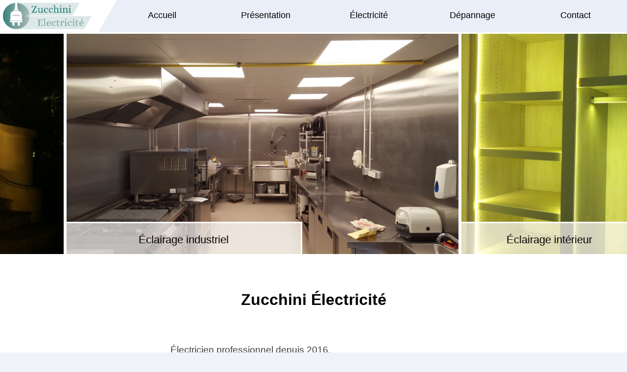

--- FILE ---
content_type: text/html; charset=UTF-8
request_url: https://www.zucchinielectricite.fr/index.php
body_size: 3341
content:
<!DOCTYPE html>
<html lang="fr">

<head>
    <meta charset="utf-8">
    <meta http-equiv="X-UA-Compatible" content="IE=edge">
    <title>
        Accueil    </title>
    <meta name="description" content="Électricien professionnel, située à Mandelieu-la-Napoule.
Spécialiser dans le domaine de l'électricité.
Étude personnalisée sur devis gratuit.">
    <meta name="author" content="Zucchini pierre">
    <meta name="viewport" content="width=device-width, initial-scale=1.0">
    <meta name="subject" content="Zucchini Electricité electricien">
    <meta name="reply-To" content="zuchinipierre@hotmail.com">
    <meta name="robots" content="all">
    <meta name="geography" content="mandelieu 06210">
<meta name="google-site-verification" content="rrlJWm2idSTEOVWDpbHUrL_nHX214mffJrdeBNIpNu8" />
    <meta name="keywords" content="electricien, electricité, depannage, renovation, eclairage luminaire, eclairage intérieur, mandelieu, cannes">
    <link rel="shortcut icon" href="image/Logo.ico" type="image/x-icon">
    <link rel="stylesheet" type="text/css" href="css/bootstrap-grid.css">
    <link rel="stylesheet" type="text/css" href="css/nav.css">
    <link rel="stylesheet" type="text/css" href="css/style.css">
    <link rel="stylesheet" type="text/css" href="css/sliderl.css"><link rel="stylesheet" type="text/css" href="css/slick.css"><link rel="stylesheet" type="text/css" href="css/slick-theme.css"><link rel="stylesheet" href="https://cdnjs.cloudflare.com/ajax/libs/font-awesome/5.15.2/css/all.min.css" integrity="sha512-HK5fgLBL+xu6dm/Ii3z4xhlSUyZgTT9tuc/hSrtw6uzJOvgRr2a9jyxxT1ely+B+xFAmJKVSTbpM/CuL7qxO8w==" crossorigin="anonymous" />
    <script src="https://kit.fontawesome.com/a076d05399.js"></script>
</head>

<body>
    <div class="loader">
        <img src="image/loader.gif" class="gif" alt="Loader">
        <img src="image/logo_brand.png" alt="LogoZucchini Electricite" class="logoLoad">
    </div>

    <header>
        <div id="navbar">
            <div class="white" id="logo">
                <img itemprop="logo" src="image/logo_brand.png" class="logo" alt="Pierre-Zucchini-Logo">
                <div class="triangle" id="triangle"></div>
            </div>
            <li><a class="item" tabindex="1" href="index.php">Accueil</a></li>
            <li><a class="item" tabindex="2" href="presentation.php">Présentation</a></li>
            <li><a class="item" tabindex="3" href="electricite.php">Électricité</a></li>
            <li><a class="item" tabindex="4" href="depannage.php">Dépannage</a></li>
            <li><a class="item" tabindex="5" href="contact.php">Contact</a></li>
            <div class="navIcon" tabindex="6">
                <i class="fa fa-bars" id="menuIcon"></i>
                <i class="fas fa-times" id="closeIcon"></i>
            </div>
        </div>
    </header>
    <div id="hideDiv"></div>
<!-- ACCEUIL SLIDER -->
<section class="variable slider whiteColor paddingTop">
    <div>
        <img src="image/eclairage_exterieur.jpg" alt="Eclairage extérieur marche">
        <a tabindex="6" href="electricite.php#eclairage_exterieur">
            <div class="sliderDescription">Éclairage extérieur</div>
        </a>
    </div>
    <div>
        <img src="image/eclairage_industrielle.jpg" alt="Eclairage industriel cuisine">
        <a tabindex="7" href="electricite.php#installation_electrique">
            <div class="sliderDescription">Éclairage industriel</div>
        </a>
    </div>
    <div>
        <img src="image/eclairage_interieur.jpg" alt="Eclaire luminaire intérieur">
        <a href="electricite.php#eclairage_luminaire">
            <div class="sliderDescription">Éclairage intérieur</div>
        </a>
    </div>
    <div>
        <img src="image/tableau_electrique.jpg" alt="Tableau électrique">
        <a tabindex="7" href="electricite.php#tableau_electrique">
            <div class="sliderDescription">Tableau électrique</div>
        </a>
    </div>
    <div>
        <img src="image/renovation.jpg" alt="Renovation électricité">
        <a tabindex="8" href="electricite.php#installation_electrique">
            <div class="sliderDescription">Installation électrique</div>
        </a>
    </div>
</section>

<!-- Courte présentation -->
<div class="container-fluid whiteColor paddingBot50">
    <div class="row no-gutters ">
        <div class="col col-xs-12 col-sm-10 col-md-8 col-lg-6 m-auto">
            <div class="footer-text">
            <h1 style="padding: 0px; margin: 0px; box-sizing: inherit; list-style: none; font-family: Roboto, sans-serif; background-color: #ffffff; text-align: center;"><span style="padding: 0px; margin: 0px; box-sizing: inherit; list-style: none; font-size: 24pt;">Zucchini &Eacute;lectricit&eacute;</span></h1>
<p style="padding: 0px; margin: 20px; box-sizing: inherit; list-style: none; color: rgba(0, 0, 0, 0.77); line-height: 28px; font-family: Roboto, sans-serif; background-color: #ffffff;">&nbsp;</p>
<p style="padding: 0px; margin: 20px; box-sizing: inherit; list-style: none; color: rgba(0, 0, 0, 0.77); line-height: 28px; font-family: Roboto, sans-serif; background-color: #ffffff;"><span style="padding: 0px; margin: 0px; box-sizing: inherit; list-style: none; font-size: 14pt;">&Eacute;lectricien professionnel&nbsp;</span><span style="padding: 0px; margin: 0px; box-sizing: inherit; list-style: none; font-size: 14pt;">depuis 2016.</span></p>
<p style="padding: 0px; margin: 20px; box-sizing: inherit; list-style: none; color: rgba(0, 0, 0, 0.77); line-height: 28px; font-family: Roboto, sans-serif; background-color: #ffffff;"><span style="padding: 0px; margin: 0px; box-sizing: inherit; list-style: none; font-size: 14pt;">Mon entreprise&nbsp;<span style="padding: 0px; margin: 0px; box-sizing: inherit; list-style: none; color: #34495e;">Zucchini &Eacute;lectricit&eacute;</span>&nbsp;est situ&eacute;e &agrave; Mandelieu-la-Napoule,&nbsp;</span><span style="padding: 0px; margin: 0px; box-sizing: inherit; list-style: none; font-size: 14pt;">dans les Alpes-Maritimes.</span></p>
<p style="padding: 0px; margin: 20px; box-sizing: inherit; list-style: none; color: rgba(0, 0, 0, 0.77); line-height: 28px; font-family: Roboto, sans-serif; background-color: #ffffff;"><span style="padding: 0px; margin: 0px; box-sizing: inherit; list-style: none; font-size: 14pt;">Je suis artisan ind&eacute;pendant, sp&eacute;cialis&eacute; dans le domaine de l'&eacute;lectricit&eacute;, </span><span style="padding: 0px; margin: 0px; box-sizing: inherit; list-style: none; font-size: 14pt;">j'interviens dans les plus brefs d&eacute;lais afin de r&eacute;pondre &agrave; vos besoins.</span></p>
<p style="padding: 0px; margin: 20px; box-sizing: inherit; list-style: none; color: rgba(0, 0, 0, 0.77); line-height: 28px; font-family: Roboto, sans-serif; background-color: #ffffff;"><span style="padding: 0px; margin: 0px; box-sizing: inherit; list-style: none; font-size: 14pt;"><span style="padding: 0px; margin: 0px; box-sizing: inherit; list-style: none; font-size: 18.6667px;">&Eacute;tude personnalis&eacute;e sur&nbsp;<span style="padding: 0px; margin: 0px; box-sizing: inherit; list-style: none; font-size: 14pt;"><strong style="padding: 0px; margin: 0px; box-sizing: inherit; list-style: none;">devis gratuit.</strong></span></span></span></p>
            </div>         </div>
    </div>
</div>

<!-- BOX DETAIL -->
<div class="container-fluid whiteColor">
    <div class="row textCenter bleuClairee paddindTop50Bot50">
        <div class="col-xs-12 col-sm-10 col-md-6 col-lg-4 paddindTop25Bot25 m-auto">
            <div class="boxParentA bleuColor">
                <h3 class="boxTitreA">Electricité</h3>
                <img class="boxImageA" src="image/appartement2.jpeg" alt="Luminaire intérieur">
                <p class="boxDescriptionA"><span>Mes domaines de compétence</span><br/> J'interviens sur l'éclairage d'intérieur et d'extérieur selon vos besoins. La rénovation d'appartement, de villa et l'entretien de tableau électrique.

                </p>
                <a tabindex="9" href="electricite.php">
                    <div class="btnVoirA mx-auto">Voir plus</div>
                </a>
            </div>
        </div>
        <div class="col-xs-12 col-sm-10 col-md-6 col-lg-4 paddindTop25Bot25 m-auto">
            <div class="boxParentA  bleuColor">
                <h3 class="boxTitreA">Dépannage</h3>
                <img class="boxImageA" src="image/outil2.jpg" alt="Outil électricien">
                <p class="boxDescriptionA"><span>Dépannage et Urgence</span><br/> Pour toute urgence concernant l'électricité, contactez-moi afin de déterminer et d'arranger la cause de vos problèmes, dans les plus brefs délais.
                </p>
                <a tabindex="10" href="depannage.php">
                    <div class="btnVoirA mx-auto">Voir plus</div>
                </a>
            </div>
        </div>
        <div class="col-xs-12 col-sm-10 col-md-6 col-lg-4 paddindTop25Bot25 m-auto">
            <div class="boxParentA bleuColor">
                <h3 class="boxTitreA">Intervention</h3>
                <iframe src="https://www.google.com/maps/embed?pb=!1m18!1m12!1m3!1d2891.463910731399!2d6.940189001777107!3d43.55521563675374!2m3!1f0!2f0!3f0!3m2!1i1024!2i768!4f13.1!3m3!1m2!1s0x12ce82c235f12f0b%3A0xd33d5171f958fae6!2s233%20Rue%20Ch%C3%A2teaubriand%2C%2006210%20Mandelieu-la-Napoule!5e0!3m2!1sfr!2sfr!4v1595086457077!5m2!1sfr!2sfr"
                    width="300px" height="300px" frameborder="0" style="border:0;" aria-hidden="false" tabindex="0"></iframe>
                <p class="boxDescriptionA"> <span>Électricien à son compte</span><br/> J'interviens rapidement en fonction des demandes dans un large périmètre, de Fréjus à Nice en passant par l'arrière-pays Grassois.
                </p>
                <a tabindex="11" href="contact.php">
                    <div class="btnVoirA mx-auto">Contactez-moi</div>
                </a>
            </div>
        </div>
    </div>
</div>
<footer class="footer-section whiteColor" id="footer">
    <div class="container-fluid whiteColor">
        <div class="footer-cta pt-5 pb-5">
            <div class="row">
                <div class="col-xl-4 col-md-4 mb-30 paddingNone">
                    <div class="single-cta">
                        <a href="tel:0648255475">
                            <i class="fas fa-phone-alt"></i>
                            <div class="cta-text">
                                <h5>Téléphone</h5>
                                <span itemprop="telephone">06 48 25 54 75</span>
                            </div>
                        </a>
                    </div>
                </div>
                <div class="col-xl-4 col-md-4 mb-30 paddingNone">
                    <div class="single-cta">
                        <a href="https://goo.gl/maps/XbfL3VKwxHfiKuQ49" target="_blank"> <i class="fas fa-map-marker-alt"></i>
                            <div class="cta-text">
                                <h5>Adresse</h5>
                                <span itemprop="streetAdress">233 Rue Châteaubriand</span>
                                <span itemprop="postalCode">06210</span>
                                <span itemprop="adressLocality">Mandelieu</span>
                            </div>
                        </a>
                    </div>
                </div>
                <div class="col-xl-4 col-md-4 mb-30 paddingNone">
                    <div class="single-cta">
                        <a href="mailto:zucchinipierre@hotmail.com">
                            <i class="fas fa-envelope"></i>
                            <div class="cta-text">
                                <h5>Email</h5>
                                <span itemprop="email">pierrezucchini@gmail.com</span>
                            </div>
                        </a>
                    </div>
                </div>
            </div>
        </div>
        <div class="footer-content pt-5 pb-5">
            <div class="row">
                <div class="col-xl-12 col-lg-12 mb-50">
                    <div class="footer-widget">
                        <div class="footer-logo">
                            <img src="image/logo.jpg" class="imgL" alt="logo">
                        </div>

                    </div>
                </div>
            </div>
        </div>
        <div class="row">
            <div class="col-xl-12 col-lg-12 col-md-12 mb-30">
                <div class="footer-widget">
                    <ul>
                    <a href="contact.php">Formulaire de contact</a>
                        <div class="deco">|</div>
                    <a href="mentionlegal.php">Mentions légales</a>
                        <div class="deco">|</div>
                        <a href="protectiondesdonnees.php">Protection des données</a>
                    </ul>
                </div>
            </div>
        </div>
        <div class="copyright-area">
            <div class="container-fluid">
                <div class="row">
                    <div class="col-xl-12 col-lg-12 text-center">
                        <div class="copyright-text">
                            <p>© Manonelles Maxime 2020. - Tous droits réservés.</p>
                        </div>
                    </div>
                </div>
            </div>
        </div>
       <a href="#">  <div id="remonte"> 
<i class="fas fa-arrow-circle-up"></i>
</div> </a>
</footer>
<script type="text/javascript" src="js/menu.js"></script>
<script type="text/javascript" src="js/jquery.js"></script>
<script type="text/javascript" src="js/slick.js" charset="utf-8"></script>
<script type="text/javascript" src="js/sliderl.js"></script></body>
</html>

--- FILE ---
content_type: text/css
request_url: https://www.zucchinielectricite.fr/css/nav.css
body_size: 643
content:
#navbar {
    background-color: #eaeef8;
    position: fixed;
    top: 0;
    width: 100%;
    display: flex;
    transition: top .5s;
    z-index: 800;
    overflow: hidden;
    border-bottom: 1px solid #eaeef8;
    top: 0;
}

#navbar .item {
    display: block;
    font-size: 18px;
}

#navbar a {
    -webkit-transform: skew(30deg);
    -ms-transform: skew(30deg);
    transform: skew(30deg);
    text-decoration: none;
    color: black;
    padding: 20px;
    z-index: 1000;
}

#navbar li {
    transform: skew(-30deg);
    flex: 2 1 0;
    text-align: center;
    padding-left: -15px !important;
    font-size: 17px;
    display: block;
    background-color: none;
    z-index: 1000;
}

#navbar li:hover {
    background-color: white;
    color: black;
}

#navbar .navIcon {
    display: none;
}

.white {
    display: flex;
    height: auto;
    transition: all 1s;
}

.logo {
    height: 65px;
    margin-left: 0px;
    width: auto;
    margin-right: auto;
    background-color: white;
    z-index: 300;
    overflow: hidden;
}

.triangle {
    width: 100px;
    height: 100px;
    margin-top: -40px;
    margin-left: -66px;
    background-color: white;
    transform: rotate(30deg);
    z-index: 200;
    overflow: hidden;
    position: relative;
}

@media (max-width: 845px) {
    #navbar {
        transition: top .5s;
        display: block;
    }
    #navbar .item {
        display: none;
    }
    #navbar li {
        display: block;
        transform: none;
        font-style: normal;
        transition: .3s;
        background-color: white;
    }
    #navbar li:hover a {
        margin-left: 15px;
        transition: .3s;
        background-color: white;
        color: black;
    }
    #navbar a {
        font-size: 20px;
        display: none;
        border-top: 1px solid #eaeef8;
        background-color: white;
        text-align: left;
        transform: none;
        transition: .3s;
    }
    #navbar .navIcon {
        position: absolute;
        top: 0;
        right: 0;
        transition: 0.3s;
        display: flex;
        font-size: 25px;
    }
    .triangle {
        margin-top: -51px;
        margin-left: 122px;
        position: absolute;
        float: left;
    }
    #navbar #closeIcon,
    #menuIcon {
        top: 0;
        right: 0;
        color: rgba(0, 0, 0, 0.411);
        transition: 0.3s;
        cursor: pointer;
        border-bottom: 1px solid white;
        background-color: #fff;
        padding: 20px;
    }
    #menuIcon {
        display: block;
    }
    #closeIcon {
        display: none;
    }
}

@media (max-width: 580px) {
    #navbar .navIcon {
        margin-top: 0px;
        margin-right: 0px;
        font-size: 25px;
    }
}

@media (max-width: 490px) {
    #navbar {
        background-color: white;
        border-bottom: 1px solid #eaeef8;
    }
    #navbar #closeIcon,
    #menuIcon {
        padding: 19px;
    }
}

--- FILE ---
content_type: text/css
request_url: https://www.zucchinielectricite.fr/css/style.css
body_size: 4660
content:
* {
    padding: 0;
    margin: 0;
    box-sizing: border-box;
    list-style: none;
    text-decoration: none;
    scroll-behavior: smooth;
}

*,
*:before,
*:after {
    box-sizing: inherit;
}

html {
    font-family: 'Roboto', sans-serif;
    box-sizing: border-box;
}

header {
    overflow: hidden;
}

body {
    scroll-behavior: smooth;
    line-height: 1.3;
    background-color: rgba(240, 243, 250, 1);
    padding-top: 58px;
}

hr {
    width: 100%;
    color: black;
    height: 2px;
}

#hideDiv {
    height: 100%;
    width: 100%;
    background-color: rgba(0, 0, 0, 0.89);
    z-index: 500;
    position: absolute;
    position: fixed;
    top: 0;
    display: none;
}

.textCenter {
    text-align: center;
}

.textRight {
    text-align: right;
}

.textMidle {
    vertical-align: middle;
}


/* Couleur */

.color1 {
    background-color: #83a6a3d7;
}

.bleuColor {
    background-color: #eaeef8;
}

.bleuClaire {
    background-color: #acc4c281;
}

.bleuClairee {
    background-color: rgba(240, 243, 250, 1);
}


.whiteColor {
    background-color: #fff;
}

.greyColor {
    background-color: rgba(136, 131, 131, 0.061);
}

.overFlow {
    overflow: hidden;
}

:focus {
    outline: none;
}


/* Loader */

.blockWhite {
    width: 100%;
    height: 100%;
    background-color: #fff;
    position: absolute;
}

.loader {
    display: flex;
    justify-content: center;
    align-items: center;
    background-color: #fff;
    width: 100%;
    height: 100%;
    position: fixed;
    z-index: 900;
    top: 0;
}

.loader .gif {
    z-index: 1000;
    position: fixed;
    position: absolute;
    bottom: 0;
    padding-top: 40px;
    width: 250px;
    background-color: #fff;
}

.logoLoad {
    position: absolute;
    z-index: 1000;
    position: fixed;
    top: 40%;
    width: 400px;
}

.loader .hidden {
    animation-name: fadeOut 1s;
    animation-fill-mode: backwards;
}

@keyframes fadeOut {
    0% {
        opacity: 1;
    }
    100% {
        opacity: 0;
        visibility: hidden;
    }
}


/* ////////// --------------- ACCEUIL ---------- ////////// */

.variable .sliderDescription {
    width: 60%;
    text-align: center;
    transform: translateY(-60px);
    background-color: rgba(255, 255, 255, 0.678);
    color: black;
    position: relative;
    padding: 20px;
    border: 3px solid white;
    font-size: 22px;
    margin-top: -6px;
    transition: 0.5s;
overflow : hidden;
}

.variable .sliderDescription:hover {
    color: black;
    width: 100%;
    transition: 0.5s;
    background-color: rgba(255, 255, 255, 0.726);
}

.titreG {
    font-size: 18px !important;
}


/* <!-- BOX DETAIL --> */

.boxParentA {
    width: 300px;
    z-index: 99;
    margin-left: auto;
    margin-right: auto;
    height: auto;
    border-radius: 0px 5px 5px 5px;
    transition: 0.5s;
    padding-bottom: 8px;
    border: 2px #83a6a3 solid;
    overflow: hidden;
}

.boxParentA iframe {
    width: 300px !important;
    height: 300px !important;
    outline: none;
}

.boxTitreA {
    background-color: #83a6a3;
    font-size: 24px;
    padding: 6px;
    border-bottom: 1px solid #acc4c2;
    color: white;
    font-weight: 400;
}

.boxImageA {
    z-index: 99;
    width: 100%;
}

.boxDescriptionA {
    font-size: 16px;
    text-align: justify;
    padding: 0px 6px 4px 6px;
    color: #000000cc;
    line-height: 26px;
    padding-top: 4px;
}

.boxDescriptionA span {
    font-size: 19px;
    padding-bottom: -6px;
    text-align: center;
    margin: 10px 0px 0px 0px;
    color: black;
    width: 100%;
}

.btnVoirA {
    width: 70%;
    margin: 50px;
}

a .btnVoirA {
    color: #509a98;
    font-size : 18px;
}

a .btnVoirA:active {
    color: black;
    text-align: center;
    border-radius: 5px;
    background: linear-gradient(225deg, #e6e6e6, #ffffff);
    transition: .1s;
    box-shadow: 1px 1px 5px #9e9e9e, 1px 1px 5px #ffffff;
}

.btnVoirB {
    width: 115px;
}

.btnVoirC {
    transition: 0.4s;
    border: 2px rgba(0, 0, 0, 0.164) solid;
    padding: 10px 0px;
    margin: 0px;
    text-align: center;
    border-radius: 5px;
    background: linear-gradient(225deg, #e6e6e6, #ffffff);
    box-shadow: 1px 1px 5px #9e9e9e, 1px 1px 5px #ffffff;
    width: 100%;
}

.btnVoirD {
    background-color: rgba(20, 108, 190, 0.5);
    padding: 5px 10px;
    border-radius: 5px;
    color: white;
}

.btnVoirA,
.btnVoirB,
.btnVoirM {
    transition: 0.4s;
    
    padding: 10px;
    margin: 17px;
    text-align: center;
    border-radius: 5px;
    background: white;
    box-shadow: 1px 1px 5px #9e9e9e, 1px 1px 5px #ffffff;
}

.btnVoirM {
    top: 0;
    right: 0;
}

.btnVoirA:hover,
.btnVoirB:hover {
   
    background: linear-gradient(225deg, #ffffff, #e6e6e6);
    box-shadow: -10px 10px 20px #9e9e9e, 10px -10px 20px #ffffff;
}


/* INTRO --> PRESENTATION(B) && SERVICE(B) && ELECTRICITE(B) */

.introTitreBF {
    margin-bottom: -1px;
    padding-top: 50px;
    font-size: 16px;
    text-align: center;
    color: #151414;
    line-height: normal;
}

.noPadding {
    padding-left: 0px;
    padding-right: 0px;
}

.introBoxImageB {
    width: 100%;
    height: 100%;
}

.introBoxImageBBB {
    width: 100%;
    height: auto;
}

.ok {
    margin-top: auto;
    margin-bottom: auto;
}

.container-fluid,
.container {
    overflow: hidden;
}

.introTitreB {
    margin-top: 8px;
    margin-bottom: 20px;
    background-color: rgb(255, 255, 255);
    padding-bottom: 40px;
    width: 105%;
    font-family: 'Cormorant Garamond', serif;
    font-weight: 200;
    margin-right: -20px;
    margin-left: -20px;
    overflow: hidden;
}

.introTitreB h1 {
    font-size: 40px;
    font-family: 'Cormorant Garamond', serif;
    font-weight: 200;
    padding-right: 50px;
}

.introBoxImageBB {
    width: 100%;
    height: auto;
    border: 1px white solid;
    margin: auto;
}

.introImageB {
    width: 100%;
    height: 100%;
}

.introImageBdepa {
    width: 473px;
    height: 429px;
    padding-right: 10px;
}

.introDescriptionB h1 {
    font-size: 5px !important;
    font-family: 'Open Sans Condensed', sans-serif;
}

.introDescriptionB {
    font-size: 5px !important;
    font-family: 'Open Sans Condensed', sans-serif;
}

.introDescriptionB h2 {
    padding: 10px 5px;
    font-size: 28px;
    border: 1px solid #acc4c281;
    background-color: #fff;
    text-align: center;
    font-weight: 200;
}

.marginTop50 {
    margin-top: 50px;
}

.introDescriptionB p {
    line-break: 50px;
    font-size: 14px;
    line-height: 20px;
}

.introBoxB {
    width: 100%;
}


/* ELECTRICITE */


/* BOX(image) + javascript tag pour la selection*/

.box {
    border-radius: 5px;
    cursor: pointer !important;
    transition: 0.1s !important;
}

.box:hover {
    cursor: pointer !important;
    transition: 0.1s !important;
    opacity: 0.7;
    transform: scale(1.1);
}

div {
    cursor: default;
}


/* MODAL BOX */

.modal {
    display: none;
    position: fixed;
    z-index: 300;
    padding-top: 100px;
    left: 0;
    top: 0;
    width: 100%;
    height: 100%;
    overflow: auto;
    background-color: rgba(0, 0, 0, 0.9);
}

.modal-content {
    margin: auto;
    display: block;
    width: auto;
    max-height: 80%;
    opacity: 0;
}

#caption {
    margin: auto;
    display: block;
    width: 80%;
    max-width: 700px;
    text-align: center;
    color: rgb(0, 0, 0);
    padding: 10px 0;
    height: 100px;
    font-size: 20px;
}

.modal-content,
#caption {
    animation-name: zoom;
    animation-duration: 0.6s;
    color: white;
    opacity: 1;
}

@keyframes zoom {
    from {
        transform: scale(0)
    }
    to {
        transform: scale(1)
    }
}


/* MODAL BOX BTN FERME */

.close {
    position: absolute;
    top: 15px;
    right: 35px;
    color: #f1f1f1;
    font-size: 40px;
    font-weight: bold;
    transition: 0.3s;
}

.close:hover,
.close:focus {
    color: #bbb;
    text-decoration: none;
    cursor: pointer;
}


/* CONTACT */


/* FORMULAIRE */

.contact {
    background-color: rgb(255, 255, 255);
    padding: 0px 40px 30px 40px;
    border: 1px solid #83a6a3d7;
    width: auto;
    overflow: hidden;
}

.titreFormulaire {
    padding: 20px 0px;
    margin: 10px 0px 40px 0px;
    border-bottom: 1px solid #83a6a3d7;
    width: 100%;
    position: relative;
    top: 0;
}

.form-control {
    padding-bottom: 20px;
    position: relative;
}

.form-control label {
    display: inline-block;
}

.form-control input {
    display: block;
    margin-bottom: 5px;
    width: 100%;
    padding: 10px;
    border-radius: 4px;
    margin-top: 2px;
    margin-bottom: 16px;
    font-size: 16px;
    background-color: #fff !important;
    border: 1px gray solid;
}

.form-control.succes i.fa-check-circle {
    color: #2ecc71;
    visibility: visible;
}

.form-control.succes textarea {
    border-color: #2ecc71;
}

.form-control.succes input {
    border-color: #2ecc71;
}

.form-control.error i.fa-exclamation-circle {
    color: #e74c3c;
    visibility: visible;
}

.form-control.error input {
    border-color: #e74c3c;
}

.form-control.error textarea {
    border-color: #e74c3c;
}

.danger {
    color: #e74c3c;
}

.form-control i {
    position: absolute;
    top: 30px;
    right: 10px;
    visibility: hidden;
    font-size: 24px;
}

.form-control small {
    position: absolute;
    bottom: 18px;
    left: 0;
}

.btnForm {
    background-color: #83a6a3;
    width: 100%;
    border: 2px solid #83a6a3d7;
    display: block;
    padding: 10px;
    font-size: 20px;
    color: white;
    border-radius: 7px;
}

input:-webkit-autofill {
    -webkit-box-shadow: 0 0 0 30px white inset;
}

.littleText {
    font-size: 14px;
}

#remonte {
    position: absolute;
    position: fixed;
    bottom: -60px;
    right: 20px;
    font-size: 40px;
    color: #83a6a3;
    z-index: 1000px;
    display: block;
    transition: .5s;
    border-radius: 14px;
}

#valid {
    border: 1px solid #2ecc71;
    background-color: #2ecc7096;
    width: 100%;
    padding: 18px;
    bottom: 0;
    display: block;
    z-index: 600;
    margin-top: 5px;
    width: 100%;
    position: absolute;
    position: fixed;
}

.closeR {
    position: absolute;
    right: 0;
    padding-top: 2px;
    padding-right: 60px;
}


/* clientImage */

.messageBorder form {
    width: 100%;
}

.messageBorder input {
    visibility: hidden;
}

.message {
    display: flex;
    flex-direction: row;
    justify-content: space-evenly;
    padding: 15px 0px;
    height: auto;
    overflow: initial;
}

.messageBorder {
    margin: 25px;
    padding: 0px;
    margin-left: auto;
    margin-right: auto;
    background-color: #fff;
    border-radius: 5px;
    overflow: initial;
}

.messageBordere {
    border-radius: 5px;
    height: auto;
    margin: 25px;
    padding: 10px;
    margin-left: auto;
    margin-right: auto;
    background-color: #fff;
    width: 90%;
    height: auto;
    border: 1px solid #83a6a3;
    overflow: initial;
}

.messageBordereee {
    border-radius: 5px;
    height: auto;
    margin: 25px;
    padding: 10px;
    margin-left: auto;
    margin-right: auto;
    background-color: #fff;
    width: 1000px;
    height: auto;
    border: 1px solid #83a6a3;
    overflow: initial;
}

.idclient {
    width: 50px;
    text-align: center;
    background-color: #83a6a3;
    color: white;
    font-size: 18px;
    margin-left: 0px;
    padding: 10px;
    position: absolute;
    top: 0;
    z-index: 100;
}

.idclientT {
    background-color: white;
    position: absolute;
    color: #83a6a3;
    border-radius: 5px;
    top: 0;
    padding: 10px;
    width: auto;
    left: 0;
    z-index: 400;
    border: 1px solid #83a6a3;
}

.idTexte {
    width: 50px;
    text-align: center;
    background-color: #83a6a3;
    color: white;
    font-size: 18px;
    margin-left: 0px;
    padding: 10px;
    position: absolute;
    top: 0;
    left: 0;
    z-index: 100;
}

.nom,
.mail,
.tel {
    padding: 0px 2px;
    text-align: center;
    width: auto;
    font-size: 20px;
}

.objet {
    width: 100%;
    text-align: center;
    position: absolute;
    top: 0;
    background-color: #83a6a3;
    color: white;
    font-size: 18px;
    padding: 10px;
}

.messageClient {
    width: 100%;
    height: auto;
    padding: 0px 10px;
    padding-right: 10px;
    margin-top: 4px;
    margin-right: auto;
}

.coordone {
    display: flex;
    flex-direction: row;
    justify-content: space-evenly;
    padding-top: 40px;
    color: #48837e;
    background-color: white;
    width: 100%;
    margin: 10px 0px;
    font-size: 18px;
}

.coordoneTexte {
    display: flex;
    flex-direction: row;
    justify-content: space-evenly;
    color: #48837e;
    background-color: white;
    width: 100%;
    margin: 10px 0px;
    font-size: 18px;
}


/* Admin Image */

.introAdmin {
    padding-top: 70px;
    text-align: center;
}

.introAdminB {
    padding: 10px;
    text-align: center;
}

.boxBoxImageAdmin {
    height: 226px;
    width: auto;
    background-color: rgb(255, 255, 255);
    margin: 2px;
    margin: 5px;
    border: 1px #83a6a3d7 solid;
    border-radius: 5px;
}

.box100 {
    height: 410px;
    width: auto;
    background-color: rgb(255, 255, 255);
    margin: 2px;
    margin: 5px;
    border: 1px #83a6a3d7 solid;
}

.boxImageAdmin {
    width: auto;
    height: 150px;
}

.descritptionAdmin {
    text-align: center;
    width: auto;
    margin-bottom: 8px;
}

.boxTitreAdmin {
    width: 100%;
    height: auto;
    font-size: 20px;
    background-color: #83a6a3d7;
    color: white;
    padding: 25px 0px;
    margin-top: 50px;
    text-align: center;
}

#formImage {
    margin-left: auto;
    margin-right: auto;
}

.boxBoxImageAdmin form {
    width: 150px;
    text-align: center;
    margin: 2px;
    margin-left: auto;
    margin-right: auto;
}

.boxBoxImageAdmin input {
    height: 1px;
    visibility: hidden;
    width: auto;
    background-color: rgba(134, 9, 251, 0.123);
    text-align: center;
    margin: 2px;
    margin-left: auto;
    margin-right: auto;
}

#lien {
    width: 100%;
    padding: 12px;
    border-radius: 4px;
    box-sizing: border-box;
    margin-top: 2px;
    margin-bottom: 16px;
    resize: vertical;
    font-size: 15px;
    background-color: #fff;
}

.imag input,
select,
textarea {
    width: 100%;
    padding: 12px;
    border-radius: 4px;
    box-sizing: border-box;
    margin-top: 2px;
    margin-bottom: 16px;
    resize: vertical;
    font-size: 15px;
}

.messageBorder .btnDelete {
    background-color: rgba(255, 0, 0, 0.5);
    padding: 10px;
    border-radius: 5px;
    color: white;
    margin-bottom: 10px;
    margin-right: 15px;
    margin-top: 6px;
}

.btnDelete {
    background-color: rgba(255, 0, 0, 0.5);
    padding: 8px;
    border-radius: 5px;
    color: white;
}

.btnDel {
    background-color: rgba(255, 0, 0, 0.5);
    padding: 10px;
    border-radius: 5px;
    color: white;
    margin: 10px 0px;
    position: absolute;
    right: 10px;
    bottom: -10px;
    margin-bottom: 20px;
}

.adminBande {
    height: 50px;
    width: 100%;
}

.btnEmail {
    background-color: rgba(78, 120, 175, 0.699);
    padding: 10px;
    border-radius: 5px;
    color: white;
    margin: 10px 0px;
    position: absolute;
    right: 60px;
    bottom: -10px;
    margin-bottom: 20px;
}

.btnModif {
    background-color: rgba(78, 120, 175, 0.699);
    padding: 10px;
    border-radius: 5px;
    color: white;
    margin: 10px 0px;
    position: absolute;
    right: 10px;
    bottom: -10px;
    margin-bottom: 20px;
}

.btnAppel {
    background-color: rgba(47, 163, 99, 0.699);
    padding: 10px;
    border-radius: 5px;
    color: white;
    margin: 10px 0px;
    position: absolute;
    right: 136px;
    bottom: -10px;
    margin-bottom: 20px;
}

#alertGreen {
    background-color: #4caf4f55;
    border: 1px green solid;
}

#alertRed {
    background-color: rgba(255, 0, 0, 0.5);
    border: 1px red solid;
}

#alertRed,
#alertGreen {
    position: absolute;
    top: 0;
    padding-top: 85px;
    width: 100%;
    padding-bottom: 15px;
    padding-left: 15px;
    visibility: visible;
}

.hideAdmin {
    visibility: hidden;
}


/* FOOTER */

footer {
    background-color: #ffffff;
    height: auto;
    transition: 0.5s;
    z-index: 100;
}

footer .logoun {
    display: flex;
    position: relative;
    height: 120px;
    width: auto;
    margin: 0px 0px 35px 0px;
    justify-content: space-evenly;
}

ul {
    margin: 0px;
    padding: 0px;
}

.footer-section {
    background: #151414;
    position: relative;
}

.footer-cta {
    border-bottom: 1px solid #83a6a3d7;
}

i {
  font-family: fontawesome;
}

.single-cta i {
    color: #83a6a3;
    font-size: 40px;
    margin-top: 8px;
}

i {
  font-family: fontawesome;
}

.single-cta {
    color: #83a6a3d7;
    margin-left: auto;
    margin-right: auto;
    text-align: center;
    width: 200px;
    transition: 0.2s;
    padding: 0px 5px;
}

.single-cta:hover {
    transform: scale(1.1);
    transition: 0.2s;
}

.cta-text h5 {
    color: black;
    font-size: 20px;
    font-weight: 600;
    margin-bottom: 2px;
}

.cta-text {
    color: #757575;
    width: auto;
    transition: 1s;
    font-size: 17px;
}

.footer-content {
    position: relative;
    z-index: 2;
}

.footer-logo {
    text-align: center;
    z-index: 10;
    cursor: default;
}

div {
    z-index: 100;
}

.imgL {
    z-index: 100;
    width: 120px;
}

.footer-logo img {
    max-width: 200px;
    text-align: center;
    z-index: 100;
    cursor: default;
}

.bandeTitreB h2 {
    font-size: 24px;
    color: #000000c4;
    line-height: 28px;
    margin: 20px;
}

.footer-text p {
    margin-top: 25px;
    font-size: 16px;
    color: #000000c4;
    line-height: 28px;
    margin: 20px;
}

.footer-textt p {
    margin-top: 25px;
    font-size: 18px;
    color: #000000e1;
    line-height: 24px;
}

.footer-texttt p {
    margin-top: 25px;
    font-size: 16px;
    color: #000000c4;
    line-height: 28px;
    margin: 5px;
}

.textetexte p {
    font-size: 18px;
    color: #000000e1;
    line-height: 24px;
}

.descriptions.footer-texttt p {
    font-size: 18px;
    color: #000000e1;
    line-height: 24px;
}

.paddingRi {
    padding-right: 110px;
}

.paddingLe {
    padding-right: 110px;
}

.footer-widget ul {
    display: flex;
    flex-direction: row;
    width: 50%;
    margin-left: auto;
    margin-right: auto;
    font-size: 14px;
}

.footer-widget div {
    color: #83a6a3d7;
}

.footer-widget ul a {
    flex-direction: column;
    text-align: center;
    width: auto;
    color: black;
    margin-left: auto;
    margin-right: auto;
}

.footer-widget ul a:hover {
    color: #83a6a3d7;
}

.copyright-area {
    padding: 25px 0px 10px 0px;
}

.copyright-text p {
    margin: 0;
    font-size: 14px;
    color: #353535;
}

.retour {
    background-color: rgb(255, 255, 255);
    padding: 30px 40px;
    width: auto;
}

.retoure {
    background-color: rgb(255, 255, 255);
    padding: 0px 40px 30px 40px;
    width: auto;
}

.retoure .btnForm {
    background-color: white;
    width: 100%;
    display: block;
    padding: 10px;
    font-size: 16px;
    color: #83a6a3d7;
    border-radius: 7px;
}


/* MENTION LEGAL */

.titreLegal {
    margin: 20px 0px 0px 0px;
    font-size: 21px;
    color: #83a6a3d7;
}

.texteAreaAdmin {
    height: 300px;
}

.paddingTop20Bot50 {
    padding: 20px 0px 50px 0px;
}

.paddindTop25Bot25 {
    padding: 25px 0px 25px 0px;
}

.marginTop25Bot25 {
    margin: 25px 0px 25px 0px;
}

.paddindTop50Bot50 {
    padding: 50px 0px 50px 0px;
}

.paddindTop25Bot50 {
    padding: 25px 0px 25px 0px;
}

.marginBot100 {
    margin-bottom: 150px;
}

.marginBot100T {
    margin-bottom: 150px;
    margin-top: 50px;
}

.marginBot10 {
    margin-bottom: 100px;
}

.paddingTop50 {
    padding-top: 50px;
}

.paddingTop50M {
    padding-top: 50px;
}

.paddingBot50 {
    padding-bottom: 50px;
}

.paddingTop100 {
    padding-top: 100px;
}

.paddingTop75Bot100 {
    padding: 75px 0px 100px 0px;
}

.paddingTop75Bot75 {
    padding: 75px 0px 75px 0px;
}

.paddingTop75Bot0 {
    padding: 75px 0px 0px 0px;
}

.paddindTop50Bot75 {
    padding: 50px 0px 75px 0px;
}

.paddindTop25Bot100 {
    padding: 25px 0px 100px 0px;
}

.paddindBot100 {
    padding: 0px 0px 100px 0px;
}

.paddindBot50 {
    margin: 0px 0px 100px 0px;
}

.border {
    border-bottom: 1px #83a6a3d7 solid;
    padding-top: 25px;
}

.paddingNone {
    padding: 0px 0px;
}

@media (max-width: 1280px) {
    .teltel a {
        padding: 10px;
        margin-left: auto;
        margin-right: auto;
        display: none;
    }
    .paddingRi {
        padding-right: 0px;
    }
    .paddingLe {
        padding-right: 0px;
    }
}

@media (max-width: 1200px) {
    /* PRESENTATION && SERVICE && INTRO ELECTRICITE */
    /* FLEXBOX ELECTRICITE */
    .box {
        width: 200px;
        background-color: aqua;
    }
    .introImageB {
        width: 100%;
        height: 100%;
    }
    .textetexte p {
        font-size: 17px;
        color: #000000e1;
        line-height: 24px;
    }
    .descriptions.footer-texttt p {
        font-size: 17px;
        color: #000000e1;
        line-height: 24px;
    }
    .titreLegal {
        margin: 20px 0px 0px 0px;
        font-size: 19px;
        color: #83a6a3d7;
    }
}

@media (max-width: 1090px) {
    .footer-widget ul {
        width: 70%;
    }
    .messageBordereee {
        width: 800px;
        ;
    }
}

@media (max-width: 992px) {
    .slick-slide img {
        width: 170px;
    }
    .introTitreB {
        width: 120%;
    }
    .messageBordereee {
        width: 95%;
    }
    .textetexte p {
        font-size: 16px;
        color: #000000e1;
        line-height: 24px;
    }
    .titreLegal {
        margin: 20px 0px 0px 0px;
        font-size: 17px;
        color: #83a6a3d7;
    }
    .descriptions.footer-texttt {
        font-size: 16px;
        color: #000000e1;
        line-height: 24px;
    }
}

@media (max-width:768px) {
    .logoLoad {
        z-index: 1000;
        position: fixed;
        top: 20%;
        width: 300px;
    }
    .boxPadding {
        padding: 25px 0px 25px 0px;
    }
    .modal-content {
        margin: auto;
        display: block;
        width: 100%;
        max-width: 450px;
        padding-top: 50px;
    }
    .box {
        width: 150px;
    }
    .slick-slide img {
        width: 160px;
    }
    footer .right div a {
        padding: 10px;
        text-align: center;
    }
    .single-cta {
        padding: 15px 5px;
    }
    .footer-widget ul {
        display: flex;
        flex-direction: column;
        width: 100%;
    }
    .footer-widget ul a {
        padding: 10px 0px;
    }
    .footer-widget .deco {
        display: none;
    }
    .variable .sliderDescription {
        width: 60%;
        padding: 20px;
        border: 3px solid white;
        font-size: 18px;
        margin-top: -6px;
    }
}

@media (max-width: 580px) {
    .box {
        width: 130px;
    }
    .textetexte p {
        font-size: 15px;
        color: #000000e1;
        line-height: 24px;
    }
    .descriptions,
    .footer-texttt p {
        font-size: 15px;
        color: #000000e1;
        line-height: 24px;
    }
    .modal-content {
        margin: auto;
        display: block;
        width: 100%;
        max-width: 350px;
    }
    .slick-slide img {
        width: 140px;
    }
    .imgL {
        z-index: 100;
        width: 100px;
    }
    .mail,
    .tel {
        display: none;
    }
    .variable .sliderDescription {
        padding: 20px;
        border: 3px solid white;
        font-size: 16px;
        margin-top: -6px;
    }
}

@media (max-width: 579px) {
    .form-control i {
        position: absolute;
        top: 28px;
        right: 6px;
        font-size: 26px;
        visibility: hidden;
    }
    footer .boite {
        flex-direction: row;
        display: flex;
        justify-content: space-evenly;
        width: 100%;
        padding: 25px 0px;
    }
    footer .logoun {
        height: 70px;
    }
    .copyright-area {
        padding: 25px 0px 10px 0px;
        font-size: 12px;
        margin-left: -14px;
    }
}

@media (max-width: 500px) {
    .form-control i {
        position: absolute;
        top: 32px;
        right: 6px;
        font-size: 20px;
        visibility: hidden;
    }
    .form {
        overflow: hidden;
    }
    .contact {
        background-color: rgb(255, 255, 255);
        padding: 0px 20px 30px 20px;
        border: 1px solid #83a6a3d7;
        width: auto;
    }
    .form-control input {
        display: block;
        margin-bottom: 5px;
        width: 100%;
        padding: 10px;
        border-radius: 4px;
        margin-top: 2px;
        margin-bottom: 16px;
        font-size: 16px;
        background-color: #fff !important;
        border: 1px gray solid;
    }
    .variable .sliderDescription {
        width: 60%;
        text-align: center;
        transform: translateY(-60px);
        background-color: rgba(255, 255, 255, 0.678);
        color: black;
        position: relative;
        padding: 20px 0px 20px 20px;
        border: 3px solid white;
        font-size: 16px;
        margin-top: -2px;
    }
}

--- FILE ---
content_type: text/css
request_url: https://www.zucchinielectricite.fr/css/sliderl.css
body_size: 187
content:
.slider {
    width: 100%;
    overflow: hidden;
    outline: none;
    display: block;
    padding-top: 8px;
overflow : hidden;
}

.slick-slide {
    overflow: hidden;
    outline: none;
    margin-top: -12px;
overflow : hidden;
}

.slick-slide img {
    width: auto;
    height: 450px;
    padding: 0px 3px;
    outline: none;
overflow : hidden;
transition : 50s;


30s;
}

.slick-prev:before,
.slick-next:before {
    color: black;
    display: none;
    outline: none;
overflow : hidden;
}

.slick-slide {
    transition: all ease-in-out .5s;
    outline: none;
overflow : hidden;
}

.dnone {
    display: block;
}

@media (max-width: 768px) {
    .slick-slide img {
        width: auto;
        height: 350px;
    }
}

@media (max-width: 580px) {
    .slick-slide img {
        width: auto;
        height: 300px;
    }
}

@media (max-width: 480px) {
    .slick-slide img {
        width: auto;
        height: 250px;
    }
}

--- FILE ---
content_type: application/javascript
request_url: https://www.zucchinielectricite.fr/js/menu.js
body_size: 777
content:
var navbar = document.getElementById('navbar');
var menuIcon = document.getElementById("menuIcon");
var closeIcon = document.getElementById("closeIcon");
var item = document.getElementsByClassName("item");
var logo = document.getElementsByClassName("logo");
var hide = document.getElementById("hideDiv");
var remonte = document.getElementById("remonte");

window.addEventListener("load", function() {
    var loader = document.querySelector(".loader");
    loader.style.display = "none";
    hide.style.display = "none"

})

function initMenu() {
    closeIcon.style.display = "none"
    menuIcon.style.display = "block"
    hide.style.display = "none"
    for (var i = 0; i < item.length; i += 1) {
        item[i].style.display = 'none';
    }
}

closeIcon.onclick = function() {
    initMenu();
}

hide.onclick = function() {
    initMenu();
}

function showMenu() {
    menuIcon.style.display = "none"
    closeIcon.style.display = "block"
    hide.style.display = "block"
    for (var i = 0; i < item.length; i += 1) {
        item[i].style.display = 'block';
    }
}

menuIcon.onclick = function() {
    showMenu();
}

// Ecoute largeur fenetre
window.addEventListener("resize", function() {
    largeur = window.innerWidth;
    if (largeur > 846) {
        menuIcon.style.display = "none"
        closeIcon.style.display = "none";
        for (var i = 0; i < item.length; i += 1) {
            item[i].style.display = 'block';
        }
    } else if (largeur < 846)
        initMenu();
});

// ecoute scroll
var prevScrollpos = window.pageYOffset;
window.onscroll = function() {
    var currentScrollPos = window.pageYOffset;
    if (prevScrollpos > currentScrollPos) {
        navbar.style.top = "0";
        remonte.style.bottom = "-60px";
        remonte.style.visibility = "hidden";
        remonte.style.display = "block";
    } else if (prevScrollpos > 50) {
        navbar.style.top = "-70px";
        remonte.style.bottom = "17px";
        remonte.style.visibility = "visible";
    }
    prevScrollpos = currentScrollPos;
}

remonte.onclick = function() {
    remonte.style.display = "none";
}

// modal
var modal = document.getElementById("myModal");
// Image pour boite modal
var modal = document.getElementById('myModal');
// selection de toutes les images qui iront dans le modal (class)
var images = document.getElementsByClassName('box');
// l'image qui va dans a boite 
var modalImg = document.getElementById("img01");
// récupération du alt pour le mettre en titre
var captionText = document.getElementById("caption");
// pour chaque image
for (var i = 0; i < images.length; i++) {
    var img = images[i];
    img.onclick = function() {
        modal.style.display = "block";
        modalImg.src = this.src;
        captionText.innerHTML = this.alt;
        navbar.style.width = "0";
        remonte.style.visibility = "hidden";
        remonte.style.display = "none";
    }
    var span = document.getElementsByClassName("close")[0];
    span.onclick = function() {
        modal.style.display = "none";
        navbar.style.visibility = "visible";
        menuIcon.style.display = "block"
        closeIcon.style.display = "none"
        navbar.style.width = "100%";
        remonte.style.display = "block";
        remonte.style.visibility = "visible";
    }
}

--- FILE ---
content_type: application/javascript
request_url: https://www.zucchinielectricite.fr/js/sliderl.js
body_size: 137
content:
$(".variable").slick({
    dots: false,
    infinite: true,
    speed: 2500,
    slidesToShow: 1,
    centerMode: false,
    variableWidth: true,
    autoplay: true,
    autoplaySpeed: 1500,
    focusOnSelect: true,
    responsive: [{
        breakpoint: 768,
        settings: {
            dots: false,
            infinite: true,
            speed: 3000,
            slidesToShow: 1,
            centerMode: true,
            variableWidth: true,
            autoplay: true,
            autoplaySpeed: 2000,
            focusOnSelect: false,
            mobileFirst: true,
            touchMove: true,
        }
    }]
});